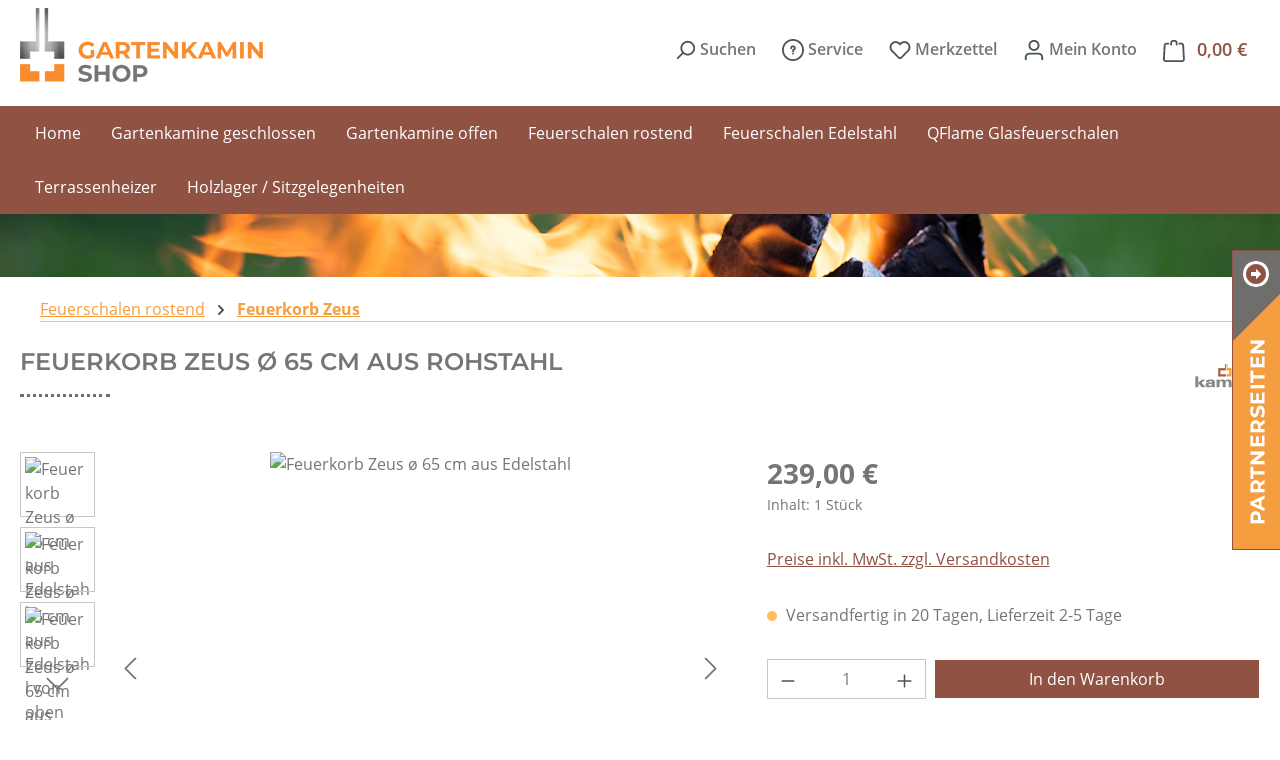

--- FILE ---
content_type: application/javascript
request_url: https://www.gartenkamin.shop/theme/526e2bacc3d323dfac02c82b555811b5/js/theme-garten-kamin/theme-garten-kamin.js?1768813411
body_size: 221
content:

$(function() {

  function NaviFix() {

    var wh = window.innerHeight;
    var sh = 106;


    if ( $(this).scrollTop() > sh ) {
      $(".nav-main").addClass("navi--is--fixed");
      $("body").css('margin-top', sh + 'px' );

    } else {
      $(".nav-main").removeClass("navi--is--fixed");
      $("body").css('margin-top', '0px' );

    }

    $(".nav-main.navi--is--fixed .navigation-flyouts .container").css('max-height', wh-100 + 'px' );
    $(".nav-main.navi--is--fixed .navigation-flyouts .container").css('overflow-y', 'auto' );

  }
  $(window).scroll( function() { NaviFix(); });
  NaviFix();

  // Service Menu
  $('#dkHeaderService .btn').click( function() {
    $('#service-list').toggle();
  });

  // Service Menu
  $('.dk-search-btn').click( function() {
    $('.dk-search').toggle();
  });


  $('body').click( function() {
    // $('ul.service-list').css('display', 'none');
  });


});




--- FILE ---
content_type: application/javascript
request_url: https://www.gartenkamin.shop/theme/526e2bacc3d323dfac02c82b555811b5/js/swag-pay-pal/swag-pay-pal.swag-paypal.installment-banner.152d57.js
body_size: 4105
content:
"use strict";(self.webpackChunk=self.webpackChunk||[]).push([[49618],{156:t=>{var e=function(t){var e;return!!t&&"object"==typeof t&&"[object RegExp]"!==(e=Object.prototype.toString.call(t))&&"[object Date]"!==e&&t.$$typeof!==i},i="function"==typeof Symbol&&Symbol.for?Symbol.for("react.element"):60103;function r(t,e){return!1!==e.clone&&e.isMergeableObject(t)?a(Array.isArray(t)?[]:{},t,e):t}function n(t,e,i){return t.concat(e).map(function(t){return r(t,i)})}function s(t){return Object.keys(t).concat(Object.getOwnPropertySymbols?Object.getOwnPropertySymbols(t).filter(function(e){return Object.propertyIsEnumerable.call(t,e)}):[])}function o(t,e){try{return e in t}catch(t){return!1}}function a(t,i,c){(c=c||{}).arrayMerge=c.arrayMerge||n,c.isMergeableObject=c.isMergeableObject||e,c.cloneUnlessOtherwiseSpecified=r;var l,u,p=Array.isArray(i);return p!==Array.isArray(t)?r(i,c):p?c.arrayMerge(t,i,c):(u={},(l=c).isMergeableObject(t)&&s(t).forEach(function(e){u[e]=r(t[e],l)}),s(i).forEach(function(e){(!o(t,e)||Object.hasOwnProperty.call(t,e)&&Object.propertyIsEnumerable.call(t,e))&&(o(t,e)&&l.isMergeableObject(i[e])?u[e]=(function(t,e){if(!e.customMerge)return a;var i=e.customMerge(t);return"function"==typeof i?i:a})(e,l)(t[e],i[e],l):u[e]=r(i[e],l))}),u)}a.all=function(t,e){if(!Array.isArray(t))throw Error("first argument should be an array");return t.reduce(function(t,i){return a(t,i,e)},{})},t.exports=a},707:(t,e,i)=>{i.d(e,{A:()=>r});class r{static ucFirst(t){return t.charAt(0).toUpperCase()+t.slice(1)}static lcFirst(t){return t.charAt(0).toLowerCase()+t.slice(1)}static toDashCase(t){return t.replace(/([A-Z])/g,"-$1").replace(/^-/,"").toLowerCase()}static toLowerCamelCase(t,e){let i=r.toUpperCamelCase(t,e);return r.lcFirst(i)}static toUpperCamelCase(t,e){return e?t.split(e).map(t=>r.ucFirst(t.toLowerCase())).join(""):r.ucFirst(t.toLowerCase())}static parsePrimitive(t){try{return/^\d+(.|,)\d+$/.test(t)&&(t=t.replace(",",".")),JSON.parse(t)}catch(e){return t.toString()}}}},737:(t,e,i)=>{i.d(e,{A:()=>a});var r=i(156),n=i.n(r),s=i(707);class o{constructor(t=document){this._el=t,t.$emitter=this,this._listeners=[]}publish(t){let e=arguments.length>1&&void 0!==arguments[1]?arguments[1]:{},i=arguments.length>2&&void 0!==arguments[2]&&arguments[2],r=new CustomEvent(t,{detail:e,cancelable:i});return this.el.dispatchEvent(r),r}subscribe(t,e){let i=arguments.length>2&&void 0!==arguments[2]?arguments[2]:{},r=this,n=t.split("."),s=i.scope?e.bind(i.scope):e;if(i.once&&!0===i.once){let e=s;s=function(i){r.unsubscribe(t),e(i)}}return this.el.addEventListener(n[0],s),this.listeners.push({splitEventName:n,opts:i,cb:s}),!0}unsubscribe(t){let e=t.split(".");return this.listeners=this.listeners.reduce((t,i)=>([...i.splitEventName].sort().toString()===e.sort().toString()?this.el.removeEventListener(i.splitEventName[0],i.cb):t.push(i),t),[]),!0}reset(){return this.listeners.forEach(t=>{this.el.removeEventListener(t.splitEventName[0],t.cb)}),this.listeners=[],!0}get el(){return this._el}set el(t){this._el=t}get listeners(){return this._listeners}set listeners(t){this._listeners=t}}class a{constructor(t,e={},i=!1){if(!(t instanceof Node)){console.warn(`There is no valid element given while trying to create a plugin instance for "${i}".`);return}this.el=t,this.$emitter=new o(this.el),this._pluginName=this._getPluginName(i),this.options=this._mergeOptions(e),this._initialized=!1,this._registerInstance(),this._init()}init(){console.warn(`The "init" method for the plugin "${this._pluginName}" is not defined. The plugin will not be initialized.`)}update(){}_init(){this._initialized||(this.init(),this._initialized=!0)}_update(){this._initialized&&this.update()}_mergeOptions(t){let e=[this.constructor.options,this.options,t];return e.push(this._getConfigFromDataAttribute()),e.push(this._getOptionsFromDataAttribute()),n().all(e.filter(t=>t instanceof Object&&!(t instanceof Array)).map(t=>t||{}))}_getConfigFromDataAttribute(){let t={};if("function"!=typeof this.el.getAttribute)return t;let e=s.A.toDashCase(this._pluginName),i=this.el.getAttribute(`data-${e}-config`);return i?window.PluginConfigManager.get(this._pluginName,i):t}_getOptionsFromDataAttribute(){let t={};if("function"!=typeof this.el.getAttribute)return t;let e=s.A.toDashCase(this._pluginName),i=this.el.getAttribute(`data-${e}-options`);if(i)try{return JSON.parse(i)}catch(t){console.error(`The data attribute "data-${e}-options" could not be parsed to json: ${t.message}`)}return t}_registerInstance(){window.PluginManager.getPluginInstancesFromElement(this.el).set(this._pluginName,this),window.PluginManager.getPlugin(this._pluginName,!1).get("instances").push(this)}_getPluginName(t){return t||(t=this.constructor.name),t}}},618:(t,e,i)=>{i.r(e),i.d(e,{default:()=>n});var r=i(641);class n extends r.A{static #t=this.options={...super.options,crossBorderBuyerCountry:void 0,amount:0,layout:"text",color:"blue",ratio:"8x1",logoType:"primary",textColor:"black",useAlternativePaymentMethods:!0,commit:!1,scriptAwaitVisibility:!0,partOfDomContentLoading:!1};init(){this.createInstallmentBanner()}createInstallmentBanner(){this.createScript(t=>{t.Messages(this.getBannerConfig()).render(this.el)})}getBannerConfig(){return{amount:this.options.amount,buyerCountry:this.options.crossBorderBuyerCountry??void 0,currency:this.options.currency,style:{layout:this.options.layout,color:this.options.color,ratio:this.options.ratio,logo:{type:this.options.logoType},text:{color:this.options.textColor}}}}}},641:(t,e,i)=>{i.d(e,{A:()=>a});var r=i(737);function n(t,e){void 0===e&&(e={});var i=document.createElement("script");return i.src=t,Object.keys(e).forEach(function(t){i.setAttribute(t,e[t]),"data-csp-nonce"===t&&i.setAttribute("nonce",e["data-csp-nonce"])}),i}function s(t,e){if("object"!=typeof t||null===t)throw Error("Expected an options object.");var i=t.environment;if(i&&"production"!==i&&"sandbox"!==i)throw Error('The `environment` option must be either "production" or "sandbox".');if(void 0!==e&&"function"!=typeof e)throw Error("Expected PromisePonyfill to be a function.")}"function"==typeof SuppressedError&&SuppressedError;let o=["card","bancontact","blik","eps","giropay","ideal","mybank","p24","sepa","sofort","venmo"];class a extends r.A{static #t=this.options={clientId:"",clientToken:"",merchantPayerId:"",partnerAttributionId:"",currency:"EUR",intent:"capture",commit:!0,languageIso:"en_GB",showPayLater:!0,useAlternativePaymentMethods:!0,disabledAlternativePaymentMethods:[],userIdToken:null,scriptAwaitVisibility:!1,partOfDomContentLoading:!0};static #e=this.scriptPromises={};static #i=this.paypal={};_init(){this.options.partOfDomContentLoading||"complete"===document.readyState?super._init():window.addEventListener("load",()=>{super._init()})}get scriptOptionsHash(){return JSON.stringify(this.getScriptOptions())}async createScript(t){a.scriptPromises[this.scriptOptionsHash]??=this._loadScript();let e=async()=>{t(await a.scriptPromises[this.scriptOptionsHash])};this.options.scriptAwaitVisibility?await this._awaitVisibility(e):await e()}async _awaitVisibility(t){let e=new IntersectionObserver(i=>{let[r]=i;r.isIntersecting&&(e.disconnect(),t())},{rootMargin:"200px"});e.observe(this.el)}async _loadScript(){return a.paypal[this.scriptOptionsHash]=await function(t,e){if(void 0===e&&(e=Promise),s(t,e),"undefined"==typeof document)return e.resolve(null);var i,r,o,a,c,l,u,p,h=(r=t.sdkBaseUrl,o=t.environment,a=/*!
 * paypal-js v9.0.1 (2025-10-03T16:05:19.915Z)
 * Copyright 2020-present, PayPal, Inc. All rights reserved.
 *
 * Licensed under the Apache License, Version 2.0 (the "License");
 * you may not use this file except in compliance with the License.
 * You may obtain a copy of the License at
 *
 * http://www.apache.org/licenses/LICENSE-2.0
 *
 * Unless required by applicable law or agreed to in writing, software
 * distributed under the License is distributed on an "AS IS" BASIS,
 * WITHOUT WARRANTIES OR CONDITIONS OF ANY KIND, either express or implied.
 * See the License for the specific language governing permissions and
 * limitations under the License.
 */function(t,e){var i={};for(var r in t)Object.prototype.hasOwnProperty.call(t,r)&&0>e.indexOf(r)&&(i[r]=t[r]);if(null!=t&&"function"==typeof Object.getOwnPropertySymbols)for(var n=0,r=Object.getOwnPropertySymbols(t);n<r.length;n++)0>e.indexOf(r[n])&&Object.prototype.propertyIsEnumerable.call(t,r[n])&&(i[r[n]]=t[r[n]]);return i}(t,["sdkBaseUrl","environment"]),c=r||("sandbox"===o?"https://www.sandbox.paypal.com/sdk/js":"https://www.paypal.com/sdk/js"),u=(l=Object.keys(a).filter(function(t){return void 0!==a[t]&&null!==a[t]&&""!==a[t]}).reduce(function(t,e){var i=a[e].toString();return"data"===(e=e.replace(/[A-Z]+(?![a-z])|[A-Z]/g,function(t,e){return(e?"-":"")+t.toLowerCase()})).substring(0,4)||"crossorigin"===e?t.attributes[e]=i:t.queryParams[e]=i,t},{queryParams:{},attributes:{}})).queryParams,p=l.attributes,u["merchant-id"]&&-1!==u["merchant-id"].indexOf(",")&&(p["data-merchant-id"]=u["merchant-id"],u["merchant-id"]="*"),{url:"".concat(c,"?").concat((i="",Object.keys(u).forEach(function(t){0!==i.length&&(i+="&"),i+=t+"="+u[t]}),i)),attributes:p}),d=h.url,b=h.attributes,y=b["data-namespace"]||"paypal",f=window[y];return(b["data-js-sdk-library"]||(b["data-js-sdk-library"]="paypal-js"),function(t,e){var i=document.querySelector('script[src="'.concat(t,'"]'));if(null===i)return null;var r=n(t,e),s=i.cloneNode();if(delete s.dataset.uidAuto,Object.keys(s.dataset).length!==Object.keys(r.dataset).length)return null;var o=!0;return Object.keys(s.dataset).forEach(function(t){s.dataset[t]!==r.dataset[t]&&(o=!1)}),o?i:null}(d,b)&&f)?e.resolve(f):(function(t,e){void 0===e&&(e=Promise),s(t,e);var i=t.url,r=t.attributes;if("string"!=typeof i||0===i.length)throw Error("Invalid url.");if(void 0!==r&&"object"!=typeof r)throw Error("Expected attributes to be an object.");return new e(function(t,e){var s,o,a,c,l,u;if("undefined"==typeof document)return t();o=(s={url:i,attributes:r,onSuccess:function(){return t()},onError:function(){return e(Error('The script "'.concat(i,'" failed to load. Check the HTTP status code and response body in DevTools to learn more.')))}}).url,a=s.attributes,c=s.onSuccess,l=s.onError,(u=n(o,a)).onerror=l,u.onload=c,document.head.insertBefore(u,document.head.firstElementChild)})})({url:d,attributes:b},e).then(function(){var t=window[y];if(t)return t;throw Error("The window.".concat(y," global variable is not available."))})}(this.getScriptOptions()),delete window.paypal,a.paypal[this.scriptOptionsHash]}getScriptOptions(){let t={components:"buttons,messages,card-fields,funding-eligibility,applepay,googlepay","client-id":this.options.clientId,commit:!!this.options.commit,locale:this.options.languageIso,currency:this.options.currency,intent:this.options.intent,"enable-funding":"paylater,venmo"};return(this.options.disablePayLater||!1===this.options.showPayLater)&&(t["enable-funding"]="venmo"),!1===this.options.useAlternativePaymentMethods?t["disable-funding"]=o.join(","):this.options.disabledAlternativePaymentMethods.length>0&&(t["disable-funding"]=this.options.disabledAlternativePaymentMethods.join(",")),this.options.merchantPayerId&&(t["merchant-id"]=this.options.merchantPayerId),this.options.clientToken&&(t["data-client-token"]=this.options.clientToken),this.options.userIdToken&&(t["data-user-id-token"]=this.options.userIdToken),this.options.partnerAttributionId&&(t["data-partner-attribution-id"]=this.options.partnerAttributionId),t}}}}]);

--- FILE ---
content_type: image/svg+xml
request_url: https://www.gartenkamin.shop/media/e4/2d/aa/1765478538/swag_paypal_apm_oxxo.svg?ts=1765478538
body_size: 943
content:
<?xml version="1.0" encoding="UTF-8"?>
<svg width="52.3" height="24" version="1.1" viewBox="0 0 52.3 24" xmlns="http://www.w3.org/2000/svg">
    <g transform="matrix(1.24917 0 0 1.24917 -.177863 -.232649)" fill="none" fill-rule="evenodd">
        <g transform="translate(-100,-159)">
            <g transform="translate(100,159)">
                <path d="m0.142457 1.48438c0-0.713939 0.585703-1.29814 1.30201-1.29814h39.2059c0.716308 0 1.30201 0.584197 1.30201 1.29814v16.6168c0 0.713939-0.585703 1.2979-1.30201 1.2979h-39.2059c-0.716308 0-1.30201-0.58396-1.30201-1.2979z" fill="#eda42d"/>
                <polygon points="41.9524 2.07266 0.14248 2.07266 0.14248 17.5125 41.9524 17.5125" fill="#fefefe"/>
                <g fill="#ec1d24">
                    <path d="m35.5753 6.08262c-1.91293 0-3.47235 1.55501-3.47235 3.46201 0 1.90653 1.55942 3.46178 3.47235 3.46178 1.91246 0 3.47187-1.55525 3.47187-3.46178 0-1.907-1.55942-3.46201-3.47187-3.46201"/>
                    <path d="m6.95585 6.08262c-1.91317 0-3.47258 1.55501-3.47258 3.46201 0 1.90653 1.55942 3.46178 3.47258 3.46178 1.91222 0 3.47187-1.55525 3.47187-3.46178 0-1.907-1.55965-3.46201-3.47187-3.46201"/>
                    <path d="m35.5753 15.0141c-3.02153 0-5.48591-2.4568-5.48591-5.46934 0-3.01325 2.46438-5.46958 5.48591-5.46958 3.02177 0 5.48567 2.45633 5.48567 5.46958 0 3.01254-2.4639 5.46934-5.48567 5.46934zm-23.1341-5.46934c0 3.01254-2.4639 5.46934-5.48543 5.46934-3.02225 0-5.48591-2.4568-5.48591-5.46934 0-3.01325 2.46366-5.46958 5.48591-5.46958 3.02153 0 5.48543 2.45633 5.48543 5.46958zm22.8617-6.50894c-3.21447-0.073766-4.72559 1.98124-6.91876 4.51584l-2.06899 2.39063 3.27632 3.9103c0.780541 1.2016-0.709171 2.39395-1.6334 1.29458l-3.02914-3.60243-2.95159 3.41149c-0.939932 1.08585-2.41275-0.127371-1.61556-1.31759l3.20424-3.71486-2.0992-2.49689 1.35054-1.66744 2.13489 2.5569 1.84013-2.13423c0.903058-1.04648 1.82396-2.43332 3.01749-3.14631h-29.6674v13.5139h6.93637c3.2147 0 4.6742-1.91649 6.8079-4.50043l2.01332-2.4383-3.36648-3.83345c-0.807423-1.18334 0.653979-2.40937 1.60366-1.33158l3.11122 3.53198 2.87261-3.47862c0.914477-1.10767 2.41466 0.071868 1.6453 1.28011l-3.11764 3.78815 2.15654 2.44779-1.35887 1.60435-2.14655-2.41387-1.79018 2.1755c-0.878554 1.06711-1.76805 2.4281-2.94493 3.16837h29.3877v-13.5139z"/>
                </g>
            </g>
        </g>
    </g>
</svg>
